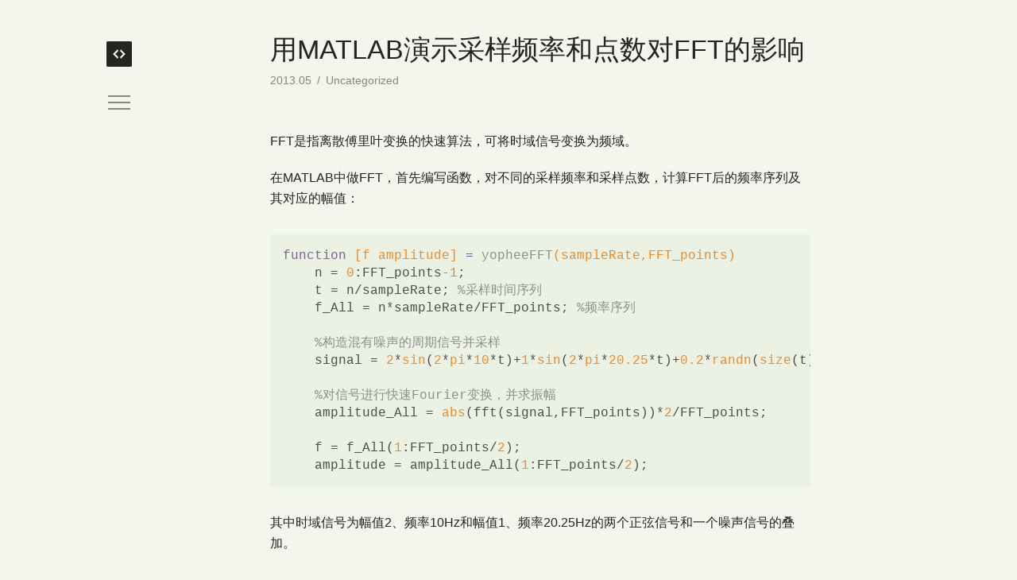

--- FILE ---
content_type: text/html
request_url: http://xinyuefei.com/uncategorized/matlab1.html
body_size: 2496
content:
<!DOCTYPE html><html lang="zh-CN"><head><meta charset="utf-8"><title>用MATLAB演示采样频率和点数对FFT的影响 - xinyuefei.com</title><meta name="keywords" content="FFT, MATLAB"><meta name="description" content="在MATLAB中指定不同的采样频率和采样点数，调用函数做FFT计算，并绘图显示"><meta name="viewport" content="width=device-width,user-scalable=no,initial-scale=1.0,minimum-scale=1.0,maximum-scale=1.0"><meta name="renderer" content="webkit"><meta http-equiv="X-UA-Compatible" content="IE=edge,chrome=1"><meta http-equiv="Cache-Control" content="no-siteapp"><meta name="apple-mobile-web-app-capable" content="yes"><meta name="apple-mobile-web-app-status-bar-style" content="black"><meta name="apple-touch-fullscreen" content="yes"><meta name="x5-fullscreen" content="true"><meta name="full-screen" content="yes"><meta name="screen-orientation" content="portrait"><meta name="x5-orientation" content="portrait"><meta name="browsermode" content="application"><meta name="x5-page-mode" content="app"><meta name="format-detection" content="telephone=no,email=no,address=no"><link rel="apple-touch-icon" href="/img/touch-icon.png"><link rel="shortcut icon" href="/img/favicon.png"><link rel="stylesheet" href="/css/style.css"></head><body><div class="container"><header><a class="logo" href="/"><svg viewBox="0 0 500 500"><rect x="0" y="0" width="500" height="500" rx="25" ry="25"></rect><polygon points="173 250 234 311 219 342 127 250 219 158 234 189"></polygon><polygon points="328 250 267 189 282 158 374 250 282 342 267 311"></polygon></svg></a><div class="menu-icon-wrapper"><button class="toggle-menu-btn"><span class="menu-bar-container"><span class="menu-bar-content"></span></span><span class="menu-bar-container"><span class="menu-bar-content"></span></span><span class="menu-bar-container"><span class="menu-bar-content"></span></span><span class="menu-bar-container"><span class="menu-bar-content"></span></span><span class="menu-bar-container"><span class="menu-bar-content"></span></span></button></div><nav><ul class="category-list"><li class="category-list-item"><a class="category-list-link" href="/categories/code-snippets/">Code Snippets</a></li><li class="category-list-item"><a class="category-list-link" href="/categories/d3/">D3.js</a></li><li class="category-list-item"><a class="category-list-link" href="/categories/js/">JavaScript</a></li><li class="category-list-item"><a class="category-list-link" href="/categories/react/">React</a></li><li class="category-list-item"><a class="category-list-link" href="/categories/svg/">SVG</a></li><li class="category-list-item"><a class="category-list-link" href="/categories/uncategorized/">Uncategorized</a></li><li class="category-list-item"><a class="category-list-link" href="/categories/vue/">Vue</a></li></ul></nav></header><main><div class="title"><h1>用MATLAB演示采样频率和点数对FFT的影响</h1><div class="info">2013.05<span>/</span><a href="/categories/uncategorized/">Uncategorized</a></div></div><div class="content"><p>FFT是指离散傅里叶变换的快速算法，可将时域信号变换为频域。</p>
<p>在MATLAB中做FFT，首先编写函数，对不同的采样频率和采样点数，计算FFT后的频率序列及其对应的幅值：</p>
<figure class="highlight matlab"><pre><div class="line"><span class="function"><span class="keyword">function</span> <span class="params">[f amplitude]</span> = <span class="title">yopheeFFT</span><span class="params">(sampleRate,FFT_points)</span></span></div><div class="line">    n = <span class="number">0</span>:FFT_points<span class="number">-1</span>;</div><div class="line">    t = n/sampleRate; <span class="comment">%采样时间序列</span></div><div class="line">    f_All = n*sampleRate/FFT_points; <span class="comment">%频率序列</span></div><div class="line"><br></div><div class="line">    <span class="comment">%构造混有噪声的周期信号并采样</span></div><div class="line">    signal = <span class="number">2</span>*<span class="built_in">sin</span>(<span class="number">2</span>*<span class="built_in">pi</span>*<span class="number">10</span>*t)+<span class="number">1</span>*<span class="built_in">sin</span>(<span class="number">2</span>*<span class="built_in">pi</span>*<span class="number">20.25</span>*t)+<span class="number">0.2</span>*<span class="built_in">randn</span>(<span class="built_in">size</span>(t));</div><div class="line"><br></div><div class="line">    <span class="comment">%对信号进行快速Fourier变换，并求振幅</span></div><div class="line">    amplitude_All = <span class="built_in">abs</span>(fft(signal,FFT_points))*<span class="number">2</span>/FFT_points;</div><div class="line"><br></div><div class="line">    f = f_All(<span class="number">1</span>:FFT_points/<span class="number">2</span>);</div><div class="line">    amplitude = amplitude_All(<span class="number">1</span>:FFT_points/<span class="number">2</span>);</div></pre></figure>
<p>其中时域信号为幅值2、频率10Hz和幅值1、频率20.25Hz的两个正弦信号和一个噪声信号的叠加。</p>
<p>指定不同的采样频率和采样点数，调用函数做FFT计算，并绘图显示：</p>
<figure class="highlight matlab"><pre><div class="line">sampleRate = <span class="number">32</span>; <span class="comment">%采样频率</span></div><div class="line">FFT_points = <span class="number">64</span>; <span class="comment">%采样点数</span></div><div class="line">[f amplitude] = yopheeFFT(sampleRate,FFT_points);</div><div class="line"><span class="built_in">plot</span>(f,amplitude);</div><div class="line"><br></div><div class="line">sampleRate = <span class="number">64</span>;</div><div class="line">FFT_points = <span class="number">64</span>;</div><div class="line">[f amplitude] = yopheeFFT(sampleRate,FFT_points);</div><div class="line"><span class="built_in">plot</span>(f,amplitude);</div><div class="line"><br></div><div class="line">sampleRate = <span class="number">64</span>;</div><div class="line">FFT_points = <span class="number">512</span>;</div><div class="line">[f amplitude] = yopheeFFT(sampleRate,FFT_points);</div><div class="line"><span class="built_in">plot</span>(f,amplitude);</div></pre></figure>
<img src="/images/matlab/fft.gif" width="275">
<p>图片上方为时域信号。下左图采样频率低于信号成分最高频率的2倍，未识别出信号中20.25Hz的频率成分，并且出现<a href="http://baike.baidu.com/view/3177356.htm" target="_blank" rel="noopener">混叠</a>。下中图频率分辨率为1Hz，将20.25Hz识别为20Hz。</p>
<p>总结：</p>
<ul>
<li>FFT频谱图具有对称性，显示一半即可</li>
<li>FFT计算结果乘以2除以采样点数得到真实振幅</li>
<li>FFT频率分辨率 ＝ 采样频率 / 采样点数</li>
<li>采样频率应大于信号中最高频率的2倍</li>
</ul>
</div><div class="pagination"><a class="prev" href="/uncategorized/labview2.html">« 在LabVIEW中进行FFT快速离散傅里叶变换</a><span>/</span><a class="next" href="/uncategorized/labview3.html">LabVIEW求一列数前后两数的差值 »</a></div></main></div><script src="/js/script.js"></script><div class="hide"><script src="http://s13.cnzz.com/z_stat.php?id=1903549&web_id=1903549"></script></div><div class="miit"><a href="https://beian.miit.gov.cn/" target="_blank">京ICP备14036213号-2</a></div></body></html>

--- FILE ---
content_type: text/css
request_url: http://xinyuefei.com/css/style.css
body_size: 3230
content:
*,
::before,
::after {
  -webkit-box-sizing: border-box;
  -moz-box-sizing: border-box;
  box-sizing: border-box;
  margin: 0;
  padding: 0;
  border: 0;
  outline: none;
  font-family: inherit;
  font-weight: inherit;
  font-style: inherit;
  line-height: inherit;
  vertical-align: baseline;
}
html {
  -webkit-tap-highlight-color: transparent;
}
body {
  background-color: #f2f6ed;
  font-family: "Source Sans Pro", "Helvetica Neue", Arial, sans-serif;
  -webkit-font-smoothing: antialiased;
  -moz-osx-font-smoothing: grayscale;
  font-weight: 400;
  color: #232520;
}
body.over-hidden {
  overflow: hidden;
}
a {
  text-decoration: none;
  color: #08a8e6;
}
a:hover {
  color: #0791c6;
}
a:active {
  color: #0677a2;
}
p,
ul,
ol,
dl {
  line-height: 1.667em;
}
button,
input,
textarea {
  font: inherit;
}
ol,
ul {
  list-style: none;
}
h1 {
  font-size: 2.125rem;
}
h2 {
  font-size: 1.75rem;
}
h3 {
  font-size: 1.25rem;
}
h1,
h2,
h3 {
  font-weight: 400;
}
.ellipsis {
  overflow: hidden;
  white-space: nowrap;
  text-overflow: ellipsis;
}
.hide {
  display: none;
}
.miit {
  padding-bottom: 1em;
  text-align: center;
  font-size: 0.875rem;
}
.miit a {
  color: #83887c;
}
.container {
  width: 100%;
  max-width: 47.5rem;
  min-height: 100vh;
  margin: 0 auto;
}
main {
  padding: 2.5rem;
}
header {
  position: fixed;
  width: 18.75rem;
  min-height: 100%;
  margin-left: -18.75rem;
  padding: 2.5rem;
  text-align: center;
  z-index: 1;
}
.logo {
  display: inline-block;
  position: relative;
  width: 32px;
  height: 32px;
  margin-top: 0.75rem;
}
.logo svg {
  position: absolute;
  top: 0;
  left: 0;
}
.logo svg rect {
  fill: #232520;
}
.logo svg polygon {
  fill: #f2f6ed;
}
.menu-icon-wrapper {
  margin: 1.25rem 0;
}
.menu-icon-wrapper button {
  position: relative;
  height: 42px;
  width: 42px;
  background-color: transparent;
  cursor: pointer;
}
.menu-bar-container,
.menu-bar-content {
  display: block;
  position: absolute;
  top: 0;
  left: 0;
  width: 28px;
  height: 2px;
}
.menu-bar-container {
  overflow: hidden;
}
.menu-bar-container:nth-of-type(1) {
  transform: translateX(7px) translateY(12px);
}
.menu-bar-container:nth-of-type(1) .menu-bar-content {
  transition: transform 0.5s cubic-bezier(0.165, 0.84, 0.44, 1) 0.5s;
}
.menu-bar-container:nth-of-type(2) {
  transform: translateX(7px) translateY(20px);
}
.menu-bar-container:nth-of-type(2) .menu-bar-content {
  transition: transform 0.5s cubic-bezier(0.165, 0.84, 0.44, 1) 0.4s;
}
.menu-bar-container:nth-of-type(3) {
  transform: translateX(7px) translateY(28px);
}
.menu-bar-container:nth-of-type(3) .menu-bar-content {
  transition: transform 0.5s cubic-bezier(0.165, 0.84, 0.44, 1) 0.3s;
}
.menu-bar-container:nth-of-type(4) {
  transform: rotate(45deg) translateX(7px) translateY(20px);
  transform-origin: 21px 21px;
}
.menu-bar-container:nth-of-type(4) .menu-bar-content {
  transform: translateX(-100%);
  transition: transform 0.5s cubic-bezier(0.165, 0.84, 0.44, 1) 0.1s;
}
.menu-bar-container:nth-of-type(5) {
  transform: rotate(-45deg) translateX(7px) translateY(20px);
  transform-origin: 21px 21px;
}
.menu-bar-container:nth-of-type(5) .menu-bar-content {
  transform: translateX(100%);
  transition: transform 0.5s cubic-bezier(0.165, 0.84, 0.44, 1) 0s;
}
.menu-bar-content {
  background-color: #83887c;
  transition: all 0.5s ease-out;
}
nav {
  visibility: hidden;
  opacity: 0;
  transition: opacity 0.3s, visibility 0s 0.3s;
}
nav li + li {
  margin-top: 0.5em;
}
.open .menu-bar-container:nth-of-type(1) .menu-bar-content {
  transform: translateX(100%);
  transition: transform 0.5s cubic-bezier(0.165, 0.84, 0.44, 1) 0.2s;
}
.open .menu-bar-container:nth-of-type(2) .menu-bar-content {
  transform: translateX(100%);
  transition: transform 0.5s cubic-bezier(0.165, 0.84, 0.44, 1) 0.1s;
}
.open .menu-bar-container:nth-of-type(3) .menu-bar-content {
  transform: translateX(100%);
  transition: transform 0.5s cubic-bezier(0.165, 0.84, 0.44, 1) 0s;
}
.open .menu-bar-container:nth-of-type(4) .menu-bar-content {
  transform: translateX(0);
  transition: transform 0.5s cubic-bezier(0.165, 0.84, 0.44, 1) 0.5s;
}
.open .menu-bar-container:nth-of-type(5) .menu-bar-content {
  transform: translateX(0);
  transition: transform 0.5s cubic-bezier(0.165, 0.84, 0.44, 1) 0.6s;
}
.open nav {
  visibility: visible;
  opacity: 1;
  transition: opacity 0.3s, visibility 0s;
}
.title h3 {
  margin: 0.25rem 0 2.5rem;
  color: #83887c;
}
.list .item {
  margin-bottom: 1.5rem;
  padding-bottom: 1.5rem;
  border-bottom: 1px dotted #d7dcd2;
}
.list .item .info {
  margin-bottom: 0.5em;
  color: #83887c;
  font-size: 0.875rem;
}
.list .item .info span {
  padding: 0 0.5em;
}
.list .item .info a {
  color: #83887c;
}
.list .item h3 a {
  color: #232520;
}
.list .item .info a:hover,
.list .item h3 a:hover {
  color: #0791c6;
}
.list .item .info a:active,
.list .item h3 a:active {
  color: #0677a2;
}
.title .info {
  margin: 0.5em 0 3.5rem;
  color: #83887c;
  font-size: 0.875rem;
}
.title .info span {
  padding: 0 0.5em;
}
.title .info a {
  color: #83887c;
}
.content p,
.content h1,
.content h2,
.content h3,
.content ul,
.content ol,
.content dl {
  margin: 1.25em 0;
}
.content table,
.content img,
.content .scrollable-wrapper {
  margin: 2em 0;
}
.content ul,
.content ol,
.content dl {
  margin-left: 1.25em;
}
.content ul li {
  list-style: square;
  padding-left: 0.5em;
}
.content ol li {
  list-style: decimal;
  padding-left: 0.5em;
}
.content p,
.content li {
  word-wrap: break-word;
}
.content strong {
  font-weight: 600;
}
.content em,
.content cite {
  font-style: italic;
}
.content cite {
  word-wrap: break-word;
  word-break: break-all;
}
.content sup,
.content sub {
  position: relative;
  vertical-align: baseline;
  line-height: 0;
  font-size: 0.75em;
}
.content sup {
  top: -0.5em;
}
.content sub {
  bottom: -0.2em;
}
.content img,
.content video {
  display: block;
  max-width: 100%;
  height: auto;
  margin-left: auto;
  margin-right: auto;
}
.content table {
  width: 100%;
  border-collapse: collapse;
}
.content table th {
  padding-bottom: 0.5em;
  border-bottom: 2px solid #d7dcd2;
  font-weight: 600;
  text-align: left;
}
.content table th+th {
  padding-left: 0.5em;
}
.content table td {
  padding: 0.5em 0;
  border-bottom: 1px solid #d7dcd2;
}
.content table td+td {
  padding-left: 0.5em;
}
.content blockquote {
  padding: 0 2.5rem;
  font-style: italic;
}
.content .scrollable-wrapper {
  width: 100%;
  height: auto;
  overflow: auto;
  -webkit-overflow-scrolling: touch;
}
.content .scrollable-wrapper svg {
  display: block;
  margin: 0 auto;
}
.content .scrollable-wrapper img {
  max-width: auto;
  margin: 0 auto;
}
.content .scrollable-wrapper canvas {
  display: block;
}
.pagination {
  margin: 2.5rem 0;
  text-align: center;
}
.pagination span,
.pagination a {
  display: inline-block;
  padding: 0.5em;
}
pre {
  white-space: pre-wrap;
  word-wrap: break-word;
}
.content > pre,
.content .highlight {
  background-color: #ebf1e3;
  margin: 2em 0;
  border-radius: 3px;
  color: #4d4d4c;
}
.content pre,
.content code {
  font-family: "Source Code Pro", Menlo, Courier, monospace;
}
.content code {
  background-color: #ebf1e3;
  padding: 0 0.5em;
}
.content > pre {
  padding: 1rem;
  overflow: scroll;
  -webkit-overflow-scrolling: touch;
}
.content > pre code {
  padding: 0;
}
.content .highlight {
  white-space: pre-wrap;
}
.content .highlight pre {
  margin: 0;
  padding: 0;
  border: none;
  white-space: pre;
  word-wrap: normal;
  overflow: scroll;
  -webkit-overflow-scrolling: touch;
}
.content .highlight pre .line {
  padding: 0 1rem;
}
.content .highlight pre .line:first-child {
  padding-top: 1rem;
}
.content .highlight pre .line:last-child {
  padding-bottom: 1rem;
}
.content .highlight table {
  width: auto;
  margin: 0;
}
.content .highlight td {
  padding: 0 1rem;
  border: none;
}
.content .highlight figcaption {
  line-height: 1em;
  padding: 1rem;
  border-bottom: 1px solid #d7dcd2;
  color: #8e908c;
}
.content .highlight figcaption a {
  float: right;
  color: #8e908c;
}
.content .highlight figcaption a:hover {
  color: #8e908c;
}
.content .highlight .gutter pre {
  padding-right: 1em;
  color: #83887c;
  text-align: right;
}
.content .highlight .line {
  line-height: 1.4em;
}
.content .highlight .line.marked {
  background-color: #d6d6d6;
}
.content pre .comment,
.content pre .title {
  color: #8e908c;
}
.content pre .variable,
.content pre .attribute,
.content pre .tag,
.content pre .regexp,
.content pre .ruby .constant,
.content pre .xml .tag .title,
.content pre .xml .pi,
.content pre .xml .doctype,
.content pre .html .doctype,
.content pre .css .id,
.content pre .css .class,
.content pre .css .pseudo {
  color: #c82829;
}
.content pre .number,
.content pre .preprocessor,
.content pre .built_in,
.content pre .literal,
.content pre .params,
.content pre .constant,
.content pre .command {
  color: #f5871f;
}
.content pre .class,
.content pre .ruby .class .title,
.content pre .css .rules .attribute,
.content pre .string,
.content pre .value,
.content pre .inheritance,
.content pre .header,
.content pre .ruby .symbol,
.content pre .xml .cdata,
.content pre .special,
.content pre .formula {
  color: #718c00;
}
.content pre .css .hexcolor {
  color: #3e999f;
}
.content pre .function,
.content pre .python .decorator,
.content pre .python .title,
.content pre .ruby .function .title,
.content pre .ruby .title .keyword,
.content pre .perl .sub,
.content pre .javascript .title,
.content pre .coffeescript .title {
  color: #4271ae;
}
.content pre .keyword,
.content pre .javascript .function {
  color: #8959a8;
}
.content h2 code {
  padding: 0 0.2em;
}
.demo-p button {
  padding: 0.5em 1em;
  background-color: #f2f6ed;
  border: 1px solid #d7dcd2;
  border-radius: 3px;
  cursor: pointer;
  color: #08a8e6;
}
.demo-p button:hover {
  color: #0791c6;
}
.demo-p button:active {
  color: #0677a2;
}
.iframe-wrapper {
  position: fixed;
  top: 0;
  right: 0;
  bottom: 0;
  left: 0;
  background-color: #f2f6ed;
  z-index: 8;
  transform: translate3d(0, 20%, 0) scale3d(0.1, 0.6, 1);
  opacity: 0;
  transition: all 0.3s;
}
.iframe-wrapper.open {
  transform: translate3d(0, 0, 0) scale3d(1, 1, 1);
  opacity: 1;
}
.iframe-wrapper .iframe-btn {
  position: absolute;
  top: 10%;
  right: 0;
  height: 42px;
  width: 42px;
  background-color: #f2f6ed;
  border-radius: 3px 0 0 3px;
  cursor: pointer;
  z-index: 10;
  box-shadow: -0.05rem 0.05rem 0.05rem #dde8d0;
}
.iframe-wrapper .iframe-btn::before,
.iframe-wrapper .iframe-btn::after {
  content: "";
  display: block;
  position: absolute;
  top: 0;
  left: 0;
  width: 22px;
  height: 2px;
  background-color: #83887c;
  transform-origin: 21px 21px;
}
.iframe-wrapper .iframe-btn::before {
  transform: rotate(45deg) translateX(10px) translateY(20px);
}
.iframe-wrapper .iframe-btn::after {
  transform: rotate(-45deg) translateX(10px) translateY(20px);
}
.iframe-wrapper iframe {
  width: 100%;
  min-height: 100%;
}
@media (max-width: 85em) {
  .container {
    margin-left: 18.75rem;
  }
}
@media (max-width: 66.25em) {
  .container {
    width: 71.7%;
    margin-left: 28.3%;
  }
  header {
    width: 28.3%;
    margin-left: -28.3%;
  }
  header,
  main {
    padding: 1.25rem;
  }
  .title h3 {
    margin: 0.25rem 0 1.5rem;
  }
  .title .info {
    margin: 0.5em 0 2rem;
  }
  .list .item {
    margin-bottom: 1rem;
    padding-bottom: 1rem;
  }
  .pagination {
    margin: 1.5rem 0;
  }
}
@media (max-width: 55em) {
  .container {
    width: 78.125%;
    margin-left: 21.875%;
  }
  header {
    width: 21.875%;
    margin-left: -21.875%;
  }
}
@media (max-width: 48em) {
  .container {
    width: 100%;
    margin-left: 0;
  }
  header {
    position: relative;
    width: 100%;
    min-height: auto;
    height: 3.125rem;
    margin-left: 0;
    padding: 0;
    border-bottom: 1px solid #d7dcd2;
  }
  .logo {
    position: absolute;
    top: 50%;
    left: 1.25rem;
    transform: translateY(-50%);
    margin-top: 0;
  }
  .menu-icon-wrapper {
    position: absolute;
    top: 50%;
    right: 0.75rem;
    transform: translateY(-50%);
    width: 42px;
    height: 42px;
    margin: 0;
  }
  nav {
    position: absolute;
    top: 4.375rem;
    right: 1.25rem;
    left: 1.25rem;
    padding: 2.5rem 0;
    border-radius: 3px;
    background-color: #ebf1e3;
    box-shadow: 0 0.05rem 0.1rem #83887c;
  }
  nav li {
    font-size: 1.25rem;
  }
}


--- FILE ---
content_type: application/javascript
request_url: http://xinyuefei.com/js/script.js
body_size: 570
content:
document.querySelector('.toggle-menu-btn').addEventListener('click', function() {
	document.querySelector('header').classList.toggle('open');
});

var aboutNode = document.createElement('li');
aboutNode.className = 'category-list-item';
aboutNode.innerHTML = '<a class="category-list-link" href="/uncategorized/about.html">About</a>';
document.querySelector('.category-list').appendChild(aboutNode);


function openIframe(url) {
	var reg = /iphone|android|symbianos|windows\sphone/g;
	if (reg.test(navigator.userAgent.toLowerCase())) {
		location.href = url;
		return;
	}

	var body = document.body;
	var wrapper = document.createElement('div');
	wrapper.className = 'iframe-wrapper';

	var btn = document.createElement('button');
	btn.className = 'iframe-btn';

	wrapper.innerHTML = ('<iframe frameborder="0" src="' + url + '"></iframe>');
	wrapper.appendChild(btn);
	body.classList.add('over-hidden');
	body.appendChild(wrapper);

	function remove() {
		btn.removeEventListener('click', remove);
		body.removeChild(wrapper);
		body.classList.remove('over-hidden');
	}

	btn.addEventListener('click', remove);

	setTimeout(function() {
		wrapper.classList.add('open');
	}, 0);
}